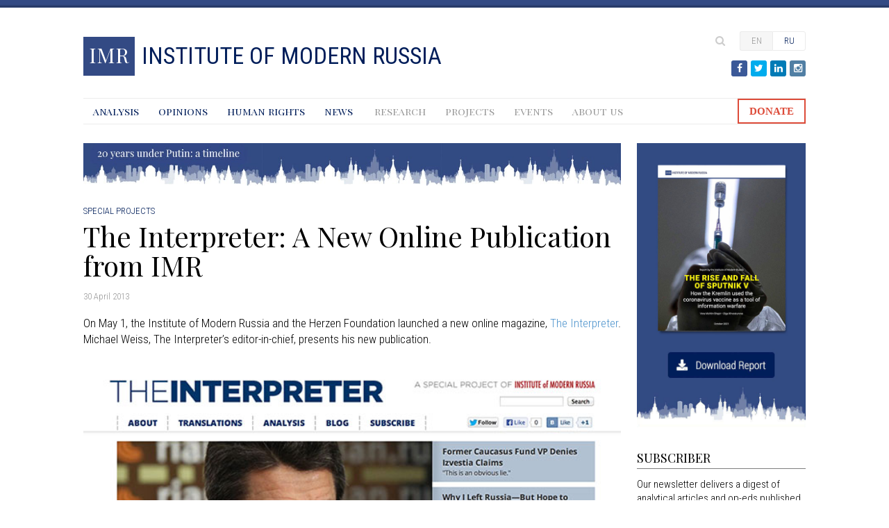

--- FILE ---
content_type: text/html; charset=utf-8
request_url: https://imrussia.org/en/special-projects/448-the-interpreter-a-new-online-publication-from-imr
body_size: 8876
content:
<!DOCTYPE html>
<html xmlns="http://www.w3.org/1999/xhtml" xml:lang="en-us" lang="en-us" dir="ltr">
<head prefix="og: http://ogp.me/ns# fb: http://ogp.me/ns/fb# website: http://ogp.me/ns/website#">
	<meta name="viewport" content="width=device-width, initial-scale=1.0" />
	<base href="https://imrussia.org/en/special-projects/448-the-interpreter-a-new-online-publication-from-imr" />
	<meta http-equiv="content-type" content="text/html; charset=utf-8" />
	<meta name="keywords" content="human rights, rule of law, civil society, anti-corruption, independent media, Mikhail Khodorkovsky, Pavel Khodorkovsky" />
	<meta name="description" content="The Institute of Modern Russia is committed to strengthening respect for human rights, the rule of law, and civil society." />
	<meta name="generator" content="Joomla! - Open Source Content Management" />
	<title>The Interpreter: A New Online Publication from IMR - Institute of Modern Russia</title>
	<link href="https://imrussia.org/en/special-projects/448-the-interpreter-a-new-online-publication-from-imr" rel="alternate" hreflang="en-US" />
	<link href="https://imrussia.org/ru/специальные-проекты/1448-the-interpreter-a-new-online-publication-from-imr" rel="alternate" hreflang="ru-RU" />
	<link href="/templates/imr14/favicon.ico" rel="shortcut icon" type="image/vnd.microsoft.icon" />
	<link href="https://imrussia.org/en/search?catid=135&amp;id=448&amp;format=opensearch" rel="search" title="Search Institute of Modern Russia" type="application/opensearchdescription+xml" />
	<link href="/plugins/content/addthis/css/at-jp-styles.css" rel="stylesheet" type="text/css" />
	<link href="/plugins/system/jce/css/content.css?aa754b1f19c7df490be4b958cf085e7c" rel="stylesheet" type="text/css" />
	<link href="/templates/imr14/css/template.css" rel="stylesheet" type="text/css" />
	<link href="/media/mod_languages/css/template.css?5745fdf03c23d0c66b500d637372da4d" rel="stylesheet" type="text/css" />
	<style type="text/css">
div.mod_search92 input[type="search"]{ width:auto; }
	</style>
	<script src="/media/jui/js/jquery.min.js?5745fdf03c23d0c66b500d637372da4d" type="text/javascript"></script>
	<script src="/media/jui/js/jquery-noconflict.js?5745fdf03c23d0c66b500d637372da4d" type="text/javascript"></script>
	<script src="/media/jui/js/jquery-migrate.min.js?5745fdf03c23d0c66b500d637372da4d" type="text/javascript"></script>
	<script src="/media/system/js/caption.js?5745fdf03c23d0c66b500d637372da4d" type="text/javascript"></script>
	<script src="/media/jui/js/bootstrap.min.js?5745fdf03c23d0c66b500d637372da4d" type="text/javascript"></script>
	<script src="/templates/imr14/js/template.js" type="text/javascript"></script>
	<!--[if lt IE 9]><script src="/media/system/js/html5fallback.js?5745fdf03c23d0c66b500d637372da4d" type="text/javascript"></script><![endif]-->
	<script type="text/javascript">
jQuery(window).on('load',  function() {
				new JCaption('img.caption');
			});
	</script>
	<script type="text/javascript" src="https://s7.addthis.com/js/300/addthis_widget.js"></script>
	<link href="https://imrussia.org/en/special-projects/448-the-interpreter-a-new-online-publication-from-imr" rel="alternate" hreflang="x-default" />

	<link href='https://fonts.googleapis.com/css?family=Playfair+Display:400|Playfair+Display+SC|Roboto+Condensed:300italic,400italic,300,400&subset=latin,latin-ext,cyrillic,cyrillic-ext' rel='stylesheet' type='text/css'>
	<link href="//maxcdn.bootstrapcdn.com/font-awesome/4.2.0/css/font-awesome.min.css" rel="stylesheet">
	<script src="/templates/imr14/js/jquery.cookie.js"></script>

	<!--[if lt IE 9]>
		<script src="/media/jui/js/html5.js"></script>
	<![endif]-->

	<!-- Android Icons -->
	<meta name="mobile-web-app-capable" content="yes">
	<link rel="icon" sizes="192x192" href="/templates/imr14/imr14_192.png">
	<link rel="icon" sizes="128x128" href="/templates/imr14/imr14_128.png">
	<!-- Apple Icons -->
	<link rel="apple-touch-icon" href="/templates/imr14/imr14_152.png">
	<!-- Windows Icons -->
	<meta name="msapplication-TileImage" content="/templates/imr14/imr14_144.png"/>
	<meta name="msapplication-TileColor" content="#344a84"/>

	<!-- Open Graph -->
	
			<meta property="fb:app_id" content="641297489220462" /> 
		<meta property="og:title" content="The Interpreter: A New Online Publication from IMR" />
		<meta property="og:type" content="article" />
		<meta property="article:published_time" content="2013-04-30T23:15:40-04:00" />
		<meta property="og:url" content="https://imrussia.org/en/special-projects/448-the-interpreter-a-new-online-publication-from-imr" />
		<meta property="og:image" content="https://imrussia.org/images/stories/Projects/The_Interpreter_Launch/Screen-Shot.jpg" />
		<meta property="og:description" content="On May 1, the Institute of Modern Russia and the Herzen Foundation launched a new online magazine, The Interpreter. Michael Weiss, The Interpreter’s editor-in-chief, presents his new publication." />
		<meta property="og:site_name" content="Institute of Modern Russia" />
	
		<meta property="og:locale" content="en_US" />
	<meta property="og:locale:alternate" content="ru_RU" />
	
	<!-- Global site tag (gtag.js) - Google Analytics -->
	<script async src="https://www.googletagmanager.com/gtag/js?id=UA-4075417-16"></script>
	<script>
	  window.dataLayer = window.dataLayer || [];
	  function gtag(){dataLayer.push(arguments);}
	  gtag('js', new Date());

	  gtag('config', 'UA-4075417-16');
	</script>

	<!-- Chartbeat -->
	<script type="text/javascript">var _sf_startpt=(new Date()).getTime()</script>

</head>

<body class="site com_content view-article no-layout no-task itemid-269">

	<!-- Tabs -->
	<div class="tabs">
		<div class="container">
			
		</div>
	</div>

	<!-- Body -->
	<div class="body">
		<div class="container">
			<!-- Header -->
			<header class="header" role="banner">
				<div class="header-inner clearfix">
					<div class="slide-menu"></div>
					<a class="brand pull-left" href="/en/">
						

<div class="custom"  >
	<div class="brand_square"><span class="brand_square_label">IMR</span></div>
<h1><span class="site-title" title="Institute of Modern Russia">Institute of Modern Russia</span></h1></div>

					</a>
					<div class="header-search pull-right">
						<div class="mod-languages">

	<ul class="lang-inline" dir="ltr">
									<li class="lang-active">
			<a href="https://imrussia.org/en/special-projects/448-the-interpreter-a-new-online-publication-from-imr">
							EN						</a>
			</li>
								<li>
			<a href="/ru/специальные-проекты/1448-the-interpreter-a-new-online-publication-from-imr">
							RU						</a>
			</li>
				</ul>

</div>


<div class="custom search-icon"  >
	</div>
<div class="search search-box mod_search92">
	<form action="/en/special-projects" method="post" class="form-inline" role="search">
		<label for="mod-search-searchword92" class="element-invisible">Search ...</label> <input name="searchword" id="mod-search-searchword92" maxlength="200"  class="inputbox search-query input-medium" type="search" size="50" placeholder=" " />		<input type="hidden" name="task" value="search" />
		<input type="hidden" name="option" value="com_search" />
		<input type="hidden" name="Itemid" value="273" />
	</form>
</div>


<div class="custom social-buttons"  >
	<div class="icons clearfix"><a class="fa fa-facebook fa-fw" href="https://facebook.com/imrussia"><span class="icons-label">Facebook</span></a> <a class="fa fa-twitter fa-fw" href="https://twitter.com/InModernRussia"><span class="icons-label">Twitter</span></a> <a class="fa fa-linkedin fa-fw" href="https://linkedin.com/company/1433017"><span class="icons-label">LinkedIn</span></a> <a class="fa fa-instagram fa-fw" href="https://www.instagram.com/instituteofmodernrussia/"><span class="icons-label">Instagram</span></a></div></div>

					</div>
					<div class="slide-lang"></div>
				</div>
			</header>
						<nav class="navigation" role="navigation">
				<ul class="nav menu mod-list">
<li class="item-144"><a href="/en/analysis" >Analysis</a></li><li class="item-247"><a href="/en/opinions" >Opinions</a></li><li class="item-440"><a href="/en/human-rights" >Human Rights</a></li><li class="item-140"><a href="/en/news" >News</a></li></ul>
<ul class="nav menu mod-list">
<li class="item-257"><a href="/en/research" >Research</a></li><li class="item-258"><a href="/en/projects" >Projects</a></li><li class="item-58"><a href="/en/events" >Events</a></li><li class="item-54"><a href="/en/about-us" >About Us</a></li></ul>

		<div class="donate">
              		<div class="moduletable">
							<div class="nodisplay">Donate button</div>
						

<div class="custom"  >
	<div><a href="/en/donations/">DONATE</a></div></div>
		</div>
	
             </div>	
          </nav>
						
			
			<div class="row-fluid">
								<main id="content" role="main" class="span9">
					<!-- Begin Content -->
							<div class="moduletable">
						

<div class="custom"  >
	<p style="margin-bottom: 27px;"><a title="Russia under Putin" href="https://putin20.imrussia.org/en/" target="_blank" rel="noopener noreferrer"><img src="/images/promo/imr-putin20-timeline-en.jpg" alt="20 years under Putin: a timeline" width="1280" height="100" /></a></p></div>
		</div>
	
					<div id="system-message-container">
	</div>

					

<div class="print-header">Institute of Modern Russia</div>

<div class="item-page" itemscope itemtype="http://schema.org/Article">
	<meta itemprop="inLanguage" content="en-US" />
		

			<div class="article-info category-name-info muted clearfix">
			<dl class="article-info">
			<dt class="article-info-term">Details</dt>

			
							<dd class="category-name">
																						<a href="/en/special-projects" itemprop="genre">Special Projects</a>									</dd>
			
			
			
			
			</dl>
		</div>
	
		<div class="page-header">
		<h2 itemprop="name">
												The Interpreter: A New Online Publication from IMR									</h2>
									</div>
				
<div class="icons">
	
		
		
	</div>
	
			<div class="article-info createdby-info muted">
			<dl class="article-info">
			<dt class="article-info-term">Details</dt>

							<dd class="published">
					<time datetime="2013-04-30T23:15:40-04:00" itemprop="datePublished">
						30 April 2013					</time>
				</dd>
			
											
				
				
											
				<dd class="clearfix"></dd>
			</dl>
		</div>
	
	
		
					<div class="article-body clearfix" itemprop="articleBody">

		
		
<p><em>On May 1, the Institute of Modern Russia and the Herzen Foundation launched a new online magazine, <a href="http://www.interpretermag.com" target="_blank">The Interpreter</a>. Michael Weiss, The Interpreter’s editor-in-chief, presents his new publication.</em></p>
<p> </p>
<p class='hero'><img src="/images/stories/Projects/The_Interpreter_Launch/Screen-Shot.jpg" alt="" border="0" /></p>
<p> </p>
<div class='split-latest'></div><div class='split-content'><p>The launch of an online magazine dedicated to translating Russian-language news articles, editorials and blogs seems at once long overdue and well-timed. Since Vladimir Putin returned to the presidency in 2012, Russia has undergone such a frenzy of noteworthy developments that the Western press has often struggled to keep up with them, much less make sense of their backstories, motivations or tragicomic details.</p>
<p>The idea for <em>The Interpreter</em> came wholly from Russians who believed that journalists, policymakers, analysts and interested laymen, not just in the United States but in Europe as well, would benefit from a clearinghouse Russian content unfiltered and unexpurgated. In this sense, <em>The Interpreter</em>, a special project of the <a href="http://imrussia.org/" target="_blank">Institute of Modern Russia</a>, hopes to complement the research and articles published by the think tank.</p>
<p>The past year has heightened the urgency for this type of project. The crackdown on Russia’s civil society sector has been, in the words of <a href="http://www.hrw.org/news/2013/04/24/russia-worst-human-rights-climate-post-soviet-era" target="_blank">Human Rights Watch</a>, “unprecedented in the country’s post-Soviet history.” New laws force foreign-funded NGOs and those that engage in “political activities” to register as “foreign agents,” a Stalinist-era term that denotes conspiracist subversion. Accordingly, the state’s definition of treason has also been expanded in such a way that human rights advocates are now at risk of falling afoul of it. Libel and slander have been recriminalized. The fine for organizing or attending “illegal” protests has been increased to an amount close to the average Russian’s annual salary. And the Internet, for years the purview of unhindered expression and debate about Russian politics, is now subject to regulation on the pretext of combating “extremist” content.</p>
<p>Opposition leader and prominent anticorruption campaigner <a href="http://www.interpretermag.com/they-will-lock-up-many-more/" target="_blank">Alexei Navalny</a> is currently on trial—even though the verdict is already known—for “embezzlement” and could face ten years in either prison or the gulag. (His real crime, <a href="http://www.theatlantic.com/international/archive/2013/04/what-the-aleksei-navalny-case-says-about-life-in-putins-russia/275175/" target="_blank">as not even his state enemies publicly doubt</a>, is his exposure of a raft of questionably enriched Russian officials with offshore real estate holdings.) Navalny’s fellow activists in the anti-Kremlin protest movement, such as the newly sentenced <a href="http://www.interpretermag.com/lebedevs-sentence-will-complicate-things-for-bolotnaya-defendants/" target="_blank">Konstanin Lebedev</a>, are now being put through a legal Thermidor orchestrated by the Kremlin and carried out by Investigative Committee head Alexander Bastrykin. All this, in a national climate in which <a href="http://www.theatlantic.com/international/archive/2013/04/more-than-half-of-russians-say-putins-party-are-crooks-and-thieves/275398/" target="_blank">more than half of the population</a> agrees with Navalny’s designation of the ruling United Russia party as one of “crooks and thieves.”</p>
<div class="quote quote_light">
<p>If the last year in Russia has been eventful, the coming months and years, we think, will prove even more so.</p>
</div>
<p>In international politics, which is really inextricable from domestic politics, Russia is once again finding its way above-the-fold, much to the satisfaction of the governmental elite. April's devastating terrorist attack in Boston has been linked to two men from the Caucasus, prompting new questions—and criticisms—about the efficacy of US-Russia security cooperation. The Syria crisis, now well into its second year, is still largely reliant on Putin’s machinations toward Damascus and the United Nations Security Council. America’s newly adopted Magnitsky Act, which imposes visa bans and sanctions against human rights-abusing Russian officials, has been met in Moscow with a hysterical suite of retaliatory anti-American policies—the first in history that purports to equally protect <a href="http://www.guardian.co.uk/world/2013/apr/13/russia-bans-18-americans-visa-sanctions" target="_blank">orphans and arms dealers</a>.</p>
<p>Too often, the heart of these stories lies in the parts that are reported in Russian but then overlooked or marginalized in the space of a 24-hour English-language news cycle. The logic-defying absurdity of some public servant caught with undeclared properties or bank accounts offshore; the bald-faced threats issued by Interior Ministry cops against those they’re meant to be impartially investigating; or the latest <a href="http://www.interpretermag.com/pro-kremlin-media-claims-tamerlan-tsarnaev-recruited-through-georgian-fund/" target="_blank">state-backed conspiracy theory</a> as to who “really” was behind the latest atrocity in Syria or Massachusetts—this is what <em>The Interpreter</em> hopes to relay in real time.</p>
<p>Occasionally stepping out of our role as mere dragoman, we will offer our own interpretations (as it were) and commentaries on the material we translate. These will include pieces of reportage, interviews, and special reports that analyze broader trends or themes. Our stable of monthly columnists consists of Russians residing in four key cities—London, Washington, Paris and Moscow—where the everyday effects of Kremlin decision-making (or <a href="http://www.worldaffairsjournal.org/article/plain-sight-kremlin%E2%80%99s-london-lobby" target="_blank">Kremlin lobbying</a>) may be most keenly felt.</p>
<p>If the last year in Russia has been eventful, the coming months and years, we think, will prove even more so. So with that in mind, we invite you to follow <em>The Interpreter</em> <a href="http://www.interpretermag.com" target="_blank">online</a>, <a href="https://twitter.com/Interpreter_Mag" target="_blank">tweet</a>, <a href="https://www.facebook.com/Interpreter.IMR" target="_blank">Facebook</a> and otherwise pass on all things wondrous, grisly, fascinating, entertaining and sad out of modern Russia.</p> <div class='joomla_add_this'><!-- AddThis Button BEGIN -->
<script type='text/javascript'>
var addthis_product = 'jlp-2.0';
var addthis_config = {
pubid:'ra-515de20c25570f05',
ui_click:true,
data_track_clickback:true,
ui_language:'en'
}
</script>
<div class="addthis_sharing_toolbox"></div><!-- AddThis Button END -->
</div>
		
		
		<div class="share-icons"></div>

		<div class="other-icons">
									<div class='print-icon'><a href="/en/special-projects/448-the-interpreter-a-new-online-publication-from-imr?tmpl=component&amp;print=1&amp;layout=default" title="Print article < The Interpreter: A New Online Publication from IMR >" onclick="window.open(this.href,'win2','status=no,toolbar=no,scrollbars=yes,titlebar=no,menubar=no,resizable=yes,width=640,height=480,directories=no,location=no'); return false;" rel="nofollow">	Print</a></div>										<div class='email-icon'><a href="/en/component/mailto/?tmpl=component&amp;template=imr14&amp;link=ebfae0fb3d0cf4071991c8e7525c2f008521ed98" title="Email this link to a friend" onclick="window.open(this.href,'win2','width=400,height=550,menubar=yes,resizable=yes'); return false;" rel="nofollow">	Email</a></div>							</div>
		<div class="clearfix"></div>

		<div class="related">
								</div>

		<div class="comments"></div>

		</div>
	</div>

	
	
					 

	</div>

<div class="print-copy">&copy; 2026 Institute of Modern Russia, Inc.</div>


					
					<!-- End Content -->
				</main>
								<div id="aside" class="span3">
					<!-- Begin Right Sidebar -->
					<div class="well ">

<div class="custom"  >
	<p><a title="The rise and fall of Sputnik V" href="/images/stories/Reports/Sputnik-V/IMR_Sputnik_eng_final_web_v2.pdf" target="_blank" rel="noopener noreferrer"><img src="/images/promo/imr-sputnik-v-report-en.jpg" alt="The rise and fall of Sputnik V" /></a></p></div>
</div><div class="well subscriber"><h3 class="page-header">Subscriber</h3>

<div class="customsubscriber"  >
	<p>Our newsletter delivers a digest of analytical articles and op-eds published on our website, along with the latest updates on the IMR activities on a monthly basis.</p>
<!-- Begin Mailchimp Signup Form -->
<div id="mc_embed_signup"><form action="https://imrussia.us2.list-manage.com/subscribe/post?u=09f81b906d3343936a6e8cb52&amp;id=279627583b" method="post" id="mc-embedded-subscribe-form" name="mc-embedded-subscribe-form" class="validate" target="_blank" novalidate="">
<div id="mc_embed_signup_scroll"><input type="email" value="" name="EMAIL" class="email" id="mce-EMAIL" placeholder="E-mail" required="" /> <input type="hidden" value="1" name="group[14765][1]" id="mce-group[14765]-14765-0" /> <input type="hidden" value="4" name="group[14773][4]" id="mce-group[14773]-14773-0" /> <input type="hidden" value="8" name="group[14773][8]" id="mce-group[14773]-14773-1" /> <input type="hidden" value="16" name="group[14773][16]" id="mce-group[14773]-14773-2" /> <!-- real people should not fill this in and expect good things - do not remove this or risk form bot signups-->
<div style="position: absolute; left: -5000px;" aria-hidden="true"><input type="text" name="b_09f81b906d3343936a6e8cb52_279627583b" tabindex="-1" value="" /></div>
<div class="clear download_solid"><a href="javascript: document.forms['mc-embedded-subscribe-form'].submit();">Subscribe</a> <input id="mc-embedded-subscribe" class="mc-button button" name="subscribe" type="submit" value="Subscribe" /></div>
</div>
</form></div>
<!--End mc_embed_signup--></div>
</div><div class="well trending"><h3 class="page-header">Trending</h3><ul class="mostreadtrending">
</ul>
</div><div class="well news"><h3 class="page-header">News</h3><ul class="latestnewsnews">


	<li itemscope itemtype="http://schema.org/Article">
		<a href="/en/news/3433-war-in-ukraine-the-world-is-at-the-critical-junction,-urgent-action-is-needed-now" itemprop="url">
			<span itemprop="name">WAR IN UKRAINE: the world is at the critical junction, urgent action is needed now</span>
			<span itemprop="description">IMR's president Pavel Khodorkovskiy calls for immediate action to shelter Ukraine's sky and prevent a humanitarian catastrophe.</span></a>
	</li>


	<li itemscope itemtype="http://schema.org/Article">
		<a href="/en/news/3427-imr’s-statement-on-the-situation-in-ukraine" itemprop="url">
			<span itemprop="name">IMR’s statement on the situation in Ukraine</span>
			<span itemprop="description"> </span></a>
	</li>


	<li itemscope itemtype="http://schema.org/Article">
		<a href="/en/news/3401-cepa–imr-joint-event-covid-19-and-information-warfare" itemprop="url">
			<span itemprop="name">CEPA–IMR joint event: COVID-19 and information warfare</span>
			<span itemprop="description">On December 15, the Center for European Policy Analysis (CEPA), in collaboration with the Institute of Modern Russia (IMR), hosted a panel discussion on the findings and lessons learned from the recently released reports “Jabbed in the Back” and “The Rise and Fall of Sputnik V.” Dalia Bankauskaitė, Ben Dubow, Olga Khvostunova, and Vera Michlin-Shapir shared their views on how Russia and China engaged in information warfare during the COVID-19 pandemic. James Lamond moderated the discussion.</span></a>
	</li>
</ul>


<div class="readmore"><a href="/en/news">More</a></div>
</div>
					<!-- End Right Sidebar -->
				</div>
							</div>
		</div>
	</div>
	<!-- Footer -->
	<footer class="footer" role="contentinfo">
		<div class="container">
			<p class="pull-right">
				<a href="#top" id="back-top">
					Back to Top				</a>
			</p>
			<p class="copy">&copy; <span class="originated">2010–</span>2026 The Institute of Modern Russia, Inc.</p>
			

<div class="custom"  >
	<p class="copy-description">Citation of material from this website is allowed without obtaining prior permission, provided that it includes a link to the original page. <br />Link should be placed directly in the body of the text, immediately following or preceding the citation.</p></div>

		</div>
	</footer>
	

	<!-- Chartbeat -->
	<script type="text/javascript">
	  var _sf_async_config = { uid: 48398, domain: 'imrussia.org', useCanonical: true };
	  (function() {
	    function loadChartbeat() {
	      window._sf_endpt = (new Date()).getTime();
	      var e = document.createElement('script');
	      e.setAttribute('language', 'javascript');
	      e.setAttribute('type', 'text/javascript');
	      e.setAttribute('src','//static.chartbeat.com/js/chartbeat.js');
	      document.body.appendChild(e);
	    };
	    var oldonload = window.onload;
	    window.onload = (typeof window.onload != 'function') ?
	      loadChartbeat : function() { oldonload(); loadChartbeat(); };
	  })();
	</script>
</body>
</html>


--- FILE ---
content_type: application/javascript
request_url: https://imrussia.org/templates/imr14/js/template.js
body_size: 10900
content:
/**
 * @package     Joomla.Site
 * @subpackage  Templates.imr14
 * @copyright   Copyright (C) 2005 - 2014 Open Source Matters, Inc. All rights reserved.
 * @license     GNU General Public License version 2 or later; see LICENSE.txt
 * @since       3.2
 */

(function($)
{
	$(document).ready(function()
	{
		$('*[rel=tooltip]').tooltip()

		// Turn radios into btn-group
		$('.radio.btn-group label').addClass('btn');
		$(".btn-group label:not(.active)").click(function()
		{
			var label = $(this);
			var input = $('#' + label.attr('for'));

			if (!input.prop('checked')) {
				label.closest('.btn-group').find("label").removeClass('active btn-success btn-danger btn-primary');
				if (input.val() == '') {
					label.addClass('active btn-primary');
				} else if (input.val() == 0) {
					label.addClass('active btn-danger');
				} else {
					label.addClass('active btn-success');
				}
				input.prop('checked', true);
			}
		});
		$(".btn-group input[checked=checked]").each(function()
		{
			if ($(this).val() == '') {
				$("label[for=" + $(this).attr('id') + "]").addClass('active btn-primary');
			} else if ($(this).val() == 0) {
				$("label[for=" + $(this).attr('id') + "]").addClass('active btn-danger');
			} else {
				$("label[for=" + $(this).attr('id') + "]").addClass('active btn-success');
			}
		});

		// Article page
		$(".related").append($(".mod_related_items"));
		$(".share-icons").append($(".joomla_add_this"));
		$(".comments").append($(".jwDisqusForm"));
		$(".comments").append($(".clr"));

		// Hide share counts
		$(".share-icons").on("mouseenter", ".at-share-btn", function (event) {
			$(this).filter(function () {
				return $(this).next('.at_flat_counter').addClass('show_counter')
			});
		});
		$(".share-icons").on("mouseleave", ".at-share-btn", function (event) {
			$(this).filter(function () {
				return $(this).next('.at_flat_counter').removeClass('show_counter')
			});
		});


		// Search page
		$(".advanced").click(function() {
			$(".phrases").toggle();
		});


		// Resizing images > 580px to 100%
		$("p img").each(function() {
			var img = $(this);
			$("<img/>")
	    		.attr("src", $(img).attr("src"))
	    		.load(function() {
	    			$(img).css('opacity', '1');
					if (this.width >= '580') {
						$(img).css('width', '100%');
					}
	    		});
		});

		$(".item-image img").each(function() {
			var img = $(this);
			$("<img/>")
	    		.attr("src", $(img).attr("src"))
	    		.load(function() {
	    			$(img).css('opacity', '1');
	    		});
		});


		// Fixed Latest News
		if (($(".split-latest").length > 0) && ($(".moduletable.latest").length > 0)) {
			$(".split-latest").append($(".moduletable.latest"));
			$(window).scroll(function(){
				var padding = 20;
			    if (($('.split-content').height() > $('.split-latest').height()) && ($(this).scrollTop()+padding > $('.split-content').offset().top)) {
			        if (($('.split-content').offset().top+$('.split-content').height())-($(this).scrollTop()+padding) < $('.moduletable.latest').outerHeight()) {
			        	$('.moduletable.latest').removeClass('fixed')
			        		.addClass('absolute');
			        } else {
			        	$('.moduletable.latest').removeClass('absolute')
			        		.addClass('fixed');
			        }
			        
			    } else {
			        $('.moduletable.latest').removeClass('fixed')
			        		.removeClass('absolute');
			    }
			});
		}


		// Download pop-up
		$(".download").on('click', function () {
			var titleValue = $(this).find("a").attr("title");
			var addressValue = $(this).find("a").attr("href");

			if($.cookie('subscriber') != 'true') {
				ga('send', 'event', 'download', 'download_popup_open');

				var messageLang = $('html').attr('lang');
				event.preventDefault();

				$("body").prepend("<div class='popup-overlay'></div>");
				$("body").prepend("<div class='popup-subscriber'></div>");

				// load message
				$.ajax({
					url: "https://imrussia.org/templates/imr14/popup.php",
					type: "POST",
					data: { title: titleValue,
							address : addressValue,
							lang : messageLang },
					dataType: "html",
					success: function(data) {
						$(".popup-subscriber").html(data);
					}
				});

				setTimeout(function() {
					$(".popup-overlay").addClass('popup-close')
						.css('opacity', '1');
					$(".popup-subscriber").addClass('popup-subscriber-active');
				}, 200);

			}
			else {
				ga('send', 'event', 'download', 'download_button', titleValue);
			}
		});

		$("body").click(function (event) {
			if ($(event.target).hasClass("active-subscriber")) {
				if ($(event.target).hasClass("already-subscribed")) {
					ga('send', 'event', 'download', 'download_popup_already_subscribed');
				}
				else {
					ga('send', 'event', 'download', 'download_popup_new_subscriber');
				}

				$.cookie('subscriber', 'true', { path: '/' });
				closePopup();
			}
			if ($(event.target).hasClass("popup-close")) {
				ga('send', 'event', 'download', 'download_popup_close');
				closePopup();
			}
			if ($(event.target).hasClass("direct-download")) {
				ga('send', 'event', 'download', 'download_direct', $(event.target).attr("title"));
			}			
		});

		function closePopup() {
			$(".popup-subscriber").remove();
			$(".popup-overlay").css('opacity', '0')
				.delay(200).queue(function(){
					$(".popup-overlay").remove().dequeue();
				});
		}


		// Mobile menu
		$(".slide-menu").on('click', function () {
			if ($(".body").css('left') == '0px') {

				$("body").prepend("<div class='slide-overlay'></div>");

				setTimeout(function() {
					$(".slide-overlay").css('opacity', '1');
				}, 100);

				$(".navigation").animate({ left: 0 }, 200, function() {
					$(this).css('box-shadow', '0px 0px 6px 4px rgba(0,0,0,0.25)');
				});
				$(".body").animate({ left: $(".navigation").outerWidth() }, 200);
				$(".footer").animate({ left: $(".navigation").outerWidth() }, 200);
				$("html").css('overflow-x', 'hidden');
				$("body").css('overflow-x', 'hidden');
			}
			else {
				closeNav();
			}
		});

		$("body").click(function (event) {
			if ($(event.target).hasClass("slide-overlay")) {
				closeNav();
			}
		});

		function closeNav() {
			$(".navigation").css('box-shadow', 'none')
			.animate({ left: -$(".navigation").outerWidth() }, 200);
			$(".body").animate({ left: 0 }, 200);
			$(".footer").animate({ left: 0 }, 200);
			$("html").css('overflow-x', 'auto');
			$("body").css('overflow-x', 'auto');
			$(".slide-overlay").css('background-color', 'rgba(0,0,0,0)')
				.delay(200).queue(function(){
					$(".slide-overlay").remove().dequeue();
				});
		}


		// Search box
		$("body").click(function (event) {
			if ($(event.target).hasClass("search-icon") && $(".search-box").css('display') == 'none') {
	  			$("#mod-search-searchword").css('width', '93px');
		    	$(".search-box").css('display', 'block');
		    	$("#mod-search-searchword").animate({ width: '120px' }, 200, function() {
		    		$("#mod-search-searchword").focus();
		    	});
	  		}
	  		else if ($(event.target).is("#mod-search-searchword")) {
	  			return;
	  		}
	  		else if ($(".search-box").css('display') == 'block') {
		    	$("#mod-search-searchword").animate({ width: '93px' }, 200, function() {
		    		$(".search-box").css('display', 'none');
		    	});
	  		}
  		});


		// Dynamic behavior
		var width = $(window).width();
		new_grid();

		$(window).resize(function() {
			if ($(window).width() == width) return; 
			width = $(window).width();
			new_grid();
		});

		function new_grid() {
			if ($(window).width() >= '1200') {
				$(".item.leading").removeClass('span12').addClass('span8');
				$(".item.intro").removeClass('span6').addClass('span4');
				$(".item").removeClass('first').removeClass('leading-intro');
				$(".item-0").addClass('first');
				var count = $(".item").length - $(".leading").length;
				for (i = 1; i <= count; i++) {
					if (i % 3 == 0) {
						$(".item-"+i).addClass('first');
					}
					if (i <= 2) {
						$(".item-"+i).addClass('leading-intro');
					}
				}
				$(".item-0").css('min-height', $('.item-1').outerHeight() + $('.item-2').outerHeight());

				if ($(".split-latest .moduletable.latest").length > 0) {
					$(".split-latest").addClass('span4');
					$(".split-content").addClass('span8');
					$(".moduletable.latest").css('width', $(".split-latest").width()-10);
				}
			}
			else {
				$(".item.leading").removeClass('span8').addClass('span12');
				$(".item.intro").removeClass('span4').addClass('span6');
				$(".item").removeClass('first').removeClass('leading-intro');
				$(".item-0").addClass('first');	
				var count = $(".item").length - $(".leading").length;
				for (i = 1; i <= count; i++) {
					if ((i+1) % 2 == 0) {
						$(".item-"+i).addClass('first');
					}
				}
				$(".item-0").css('min-height', 'inherit');

				$(".split-latest").removeClass('span4');
				$(".split-content").removeClass('span8');
			}


			if ($(window).width() <= '768') {
				$(".item").each(function() {
					$(this).prepend($(this).find($(".category-name-info")));
				});
				
			}
			else {
				$(".item").each(function() {
					$(this).find($(".item-block")).prepend($(this).find($(".category-name-info")));
				});
			}


			if ($(window).width() <= '480') {
				$("head").append("<meta name='viewport' content='initial-scale=1.0, maximum-scale=1.0, user-scalable=no' />");
				$(".slide-lang").append($(".mod-languages"));
				$(".navigation").append($(".search-box"));
				$(".navigation").append($(".social-buttons"));
			}
			else {
				$(".header-search").append($(".mod-languages"));
				$(".header-search").append($(".search-icon"));
				$(".header-search").append($(".search-box"));
				$(".header-search").append($(".social-buttons"));
			}


			// Front page images
			$(".item-image").each(function() {
				if (!$(this).parents('.books-newsflash').length) {
					var height = $(this).width()*2/3; 
					$(this).css('height', height+'px');
				}
			});

			$("iframe").each(function() {
				var ratio = $(this).attr("width")/$(this).attr("height");
				$(this).css('height', $(this).width()/ratio+'px');
			});


			// Category images
			$(".thumb-lg").each(function() {
				if ($(this).hasClass("thumb-book")) {
					var height = $(this).width()*3/2; 
					$(this).css('height', height+'px');
				}
				else {
					var height = $(this).width()*2/3; 
					$(this).css('height', height+'px');
				}

				var img = $(this).find("img");

				$("<img/>")
		    		.attr("src", $(img).attr("src"))
		    		.load(function() {
		    			$(img).css('opacity', '1');

						var imgWidth = $(img).width();
						var imgHeight = $(img).height();
						var ratio = $(img).width() / $(img).height();

						if (imgHeight > imgWidth*2/3) {
							$(img).css('width', '100%');
							$(img).css('height', 'auto');
						}
						else {
							$(img).css('height', '100%');
							$(img).css('width', 'auto');		
						}
		    		});
			});

		}

	})
})(jQuery);
